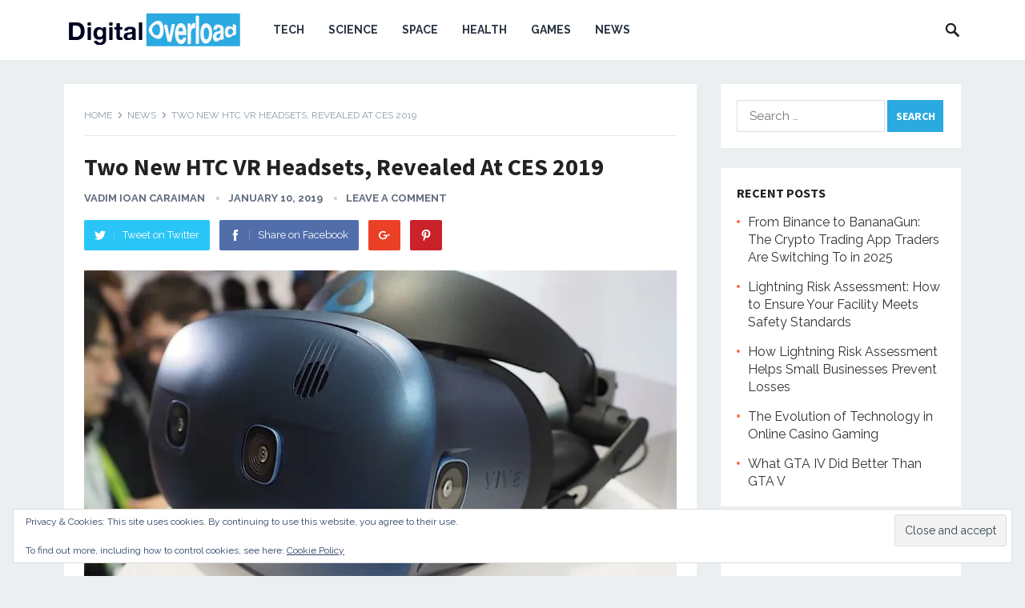

--- FILE ---
content_type: text/html; charset=UTF-8
request_url: https://digital-overload.com/2019/01/10/two-new-htc-vr-headsets-revealed-at-ces-2019/
body_size: 9980
content:
<!DOCTYPE html><html lang="en-CA"><head>  <script async src="https://www.googletagmanager.com/gtag/js?id=G-SP9F9ZF4BQ"></script> <script>window.dataLayer = window.dataLayer || [];
  function gtag(){dataLayer.push(arguments);}
  gtag('js', new Date());

  gtag('config', 'G-SP9F9ZF4BQ');</script> <script async src="https://pagead2.googlesyndication.com/pagead/js/adsbygoogle.js?client=ca-pub-2859368497135088"
     crossorigin="anonymous"></script> <meta name="rankz-verification" content="ECXX8FxqnJWOnacE"><meta name="publicationmedia-verification" content="d6c14ca0-d3fa-4192-9247-2b4d27bf0d4a"><meta charset="UTF-8"><meta name="viewport" content="width=device-width, initial-scale=1"><meta http-equiv="X-UA-Compatible" content="IE=edge"><meta name="HandheldFriendly" content="true"><link rel="profile" href="https://gmpg.org/xfn/11"><link rel="icon" type="image/png" href="https://digital-overload.com/wp-content/uploads/2019/03/49561039_755836524816989_2765828929963950080_n.png" /><meta name='robots' content='index, follow, max-image-preview:large, max-snippet:-1, max-video-preview:-1' /><link media="all" href="https://digital-overload.com/wp-content/cache/autoptimize/css/autoptimize_8dedd235e3523431ad1754f212246ec7.css" rel="stylesheet"><title>Two New HTC VR Headsets, Revealed At CES 2019 - Digital Overload</title><meta name="description" content="Two New HTC VR Headsets, Revealed At CES 2019" /><link rel="canonical" href="https://digital-overload.com/2019/01/10/two-new-htc-vr-headsets-revealed-at-ces-2019/" /><meta property="og:locale" content="en_US" /><meta property="og:type" content="article" /><meta property="og:title" content="Two New HTC VR Headsets, Revealed At CES 2019 - Digital Overload" /><meta property="og:description" content="Two New HTC VR Headsets, Revealed At CES 2019" /><meta property="og:url" content="https://digital-overload.com/2019/01/10/two-new-htc-vr-headsets-revealed-at-ces-2019/" /><meta property="og:site_name" content="Digital Overload" /><meta property="article:published_time" content="2019-01-10T11:07:32+00:00" /><meta property="og:image" content="https://i0.wp.com/digital-overload.com/wp-content/uploads/2019/01/htc-vr-headsets-revealed-at-ces-2019.jpg?fit=980%2C653&ssl=1" /><meta property="og:image:width" content="980" /><meta property="og:image:height" content="653" /><meta property="og:image:type" content="image/jpeg" /><meta name="author" content="Vadim Ioan Caraiman" /><meta name="twitter:card" content="summary_large_image" /><meta name="twitter:label1" content="Written by" /><meta name="twitter:data1" content="Vadim Ioan Caraiman" /><meta name="twitter:label2" content="Est. reading time" /><meta name="twitter:data2" content="2 minutes" /> <script type="application/ld+json" class="yoast-schema-graph">{"@context":"https://schema.org","@graph":[{"@type":"WebPage","@id":"https://digital-overload.com/2019/01/10/two-new-htc-vr-headsets-revealed-at-ces-2019/","url":"https://digital-overload.com/2019/01/10/two-new-htc-vr-headsets-revealed-at-ces-2019/","name":"Two New HTC VR Headsets, Revealed At CES 2019 - Digital Overload","isPartOf":{"@id":"https://digital-overload.com/#website"},"primaryImageOfPage":{"@id":"https://digital-overload.com/2019/01/10/two-new-htc-vr-headsets-revealed-at-ces-2019/#primaryimage"},"image":{"@id":"https://digital-overload.com/2019/01/10/two-new-htc-vr-headsets-revealed-at-ces-2019/#primaryimage"},"thumbnailUrl":"https://i0.wp.com/digital-overload.com/wp-content/uploads/2019/01/htc-vr-headsets-revealed-at-ces-2019.jpg?fit=980%2C653&ssl=1","datePublished":"2019-01-10T11:07:32+00:00","author":{"@id":"https://digital-overload.com/#/schema/person/6a328fcc7caa4aec0b4f1e15dddbb668"},"description":"Two New HTC VR Headsets, Revealed At CES 2019","breadcrumb":{"@id":"https://digital-overload.com/2019/01/10/two-new-htc-vr-headsets-revealed-at-ces-2019/#breadcrumb"},"inLanguage":"en-CA","potentialAction":[{"@type":"ReadAction","target":["https://digital-overload.com/2019/01/10/two-new-htc-vr-headsets-revealed-at-ces-2019/"]}]},{"@type":"ImageObject","inLanguage":"en-CA","@id":"https://digital-overload.com/2019/01/10/two-new-htc-vr-headsets-revealed-at-ces-2019/#primaryimage","url":"https://i0.wp.com/digital-overload.com/wp-content/uploads/2019/01/htc-vr-headsets-revealed-at-ces-2019.jpg?fit=980%2C653&ssl=1","contentUrl":"https://i0.wp.com/digital-overload.com/wp-content/uploads/2019/01/htc-vr-headsets-revealed-at-ces-2019.jpg?fit=980%2C653&ssl=1","width":980,"height":653},{"@type":"BreadcrumbList","@id":"https://digital-overload.com/2019/01/10/two-new-htc-vr-headsets-revealed-at-ces-2019/#breadcrumb","itemListElement":[{"@type":"ListItem","position":1,"name":"Home","item":"https://digital-overload.com/"},{"@type":"ListItem","position":2,"name":"Two New HTC VR Headsets, Revealed At CES 2019"}]},{"@type":"WebSite","@id":"https://digital-overload.com/#website","url":"https://digital-overload.com/","name":"Digital Overload","description":"We Know Tech","potentialAction":[{"@type":"SearchAction","target":{"@type":"EntryPoint","urlTemplate":"https://digital-overload.com/?s={search_term_string}"},"query-input":{"@type":"PropertyValueSpecification","valueRequired":true,"valueName":"search_term_string"}}],"inLanguage":"en-CA"},{"@type":"Person","@id":"https://digital-overload.com/#/schema/person/6a328fcc7caa4aec0b4f1e15dddbb668","name":"Vadim Ioan Caraiman","image":{"@type":"ImageObject","inLanguage":"en-CA","@id":"https://digital-overload.com/#/schema/person/image/","url":"https://digital-overload.com/wp-content/wphb-cache/gravatar/989/989bf083fb4c3fa29dc0d3a0a5a5531cx96.jpg","contentUrl":"https://digital-overload.com/wp-content/wphb-cache/gravatar/989/989bf083fb4c3fa29dc0d3a0a5a5531cx96.jpg","caption":"Vadim Ioan Caraiman"},"description":"As a passionate gamer since the 1990s, Vadim has kept his passion alive since then, and he is here to cover video games news, as well as to share with you all the novelties out there regarding gadgets or games-related tech.","url":"https://digital-overload.com/author/vadim/"}]}</script> <link rel='dns-prefetch' href='//stats.wp.com' /><link rel='dns-prefetch' href='//fonts.googleapis.com' /><link rel='dns-prefetch' href='//v0.wordpress.com' /><link rel='preconnect' href='//i0.wp.com' /><link rel='preconnect' href='//c0.wp.com' /><link href='//hb.wpmucdn.com' rel='preconnect' /><link href="https://fonts.googleapis.com" rel='preconnect' /><link href='//fonts.gstatic.com' crossorigin='' rel='preconnect' /><link rel="alternate" type="application/rss+xml" title="Digital Overload &raquo; Feed" href="https://digital-overload.com/feed/" /><link rel="alternate" type="application/rss+xml" title="Digital Overload &raquo; Comments Feed" href="https://digital-overload.com/comments/feed/" /><link rel="alternate" type="application/rss+xml" title="Digital Overload &raquo; Two New HTC VR Headsets, Revealed At CES 2019 Comments Feed" href="https://digital-overload.com/2019/01/10/two-new-htc-vr-headsets-revealed-at-ces-2019/feed/" /> <script type="text/javascript">window._wpemojiSettings = {"baseUrl":"https:\/\/s.w.org\/images\/core\/emoji\/15.0.3\/72x72\/","ext":".png","svgUrl":"https:\/\/s.w.org\/images\/core\/emoji\/15.0.3\/svg\/","svgExt":".svg","source":{"concatemoji":"https:\/\/digital-overload.com\/wp-includes\/js\/wp-emoji-release.min.js?ver=6.7.4"}};
/*! This file is auto-generated */
!function(i,n){var o,s,e;function c(e){try{var t={supportTests:e,timestamp:(new Date).valueOf()};sessionStorage.setItem(o,JSON.stringify(t))}catch(e){}}function p(e,t,n){e.clearRect(0,0,e.canvas.width,e.canvas.height),e.fillText(t,0,0);var t=new Uint32Array(e.getImageData(0,0,e.canvas.width,e.canvas.height).data),r=(e.clearRect(0,0,e.canvas.width,e.canvas.height),e.fillText(n,0,0),new Uint32Array(e.getImageData(0,0,e.canvas.width,e.canvas.height).data));return t.every(function(e,t){return e===r[t]})}function u(e,t,n){switch(t){case"flag":return n(e,"\ud83c\udff3\ufe0f\u200d\u26a7\ufe0f","\ud83c\udff3\ufe0f\u200b\u26a7\ufe0f")?!1:!n(e,"\ud83c\uddfa\ud83c\uddf3","\ud83c\uddfa\u200b\ud83c\uddf3")&&!n(e,"\ud83c\udff4\udb40\udc67\udb40\udc62\udb40\udc65\udb40\udc6e\udb40\udc67\udb40\udc7f","\ud83c\udff4\u200b\udb40\udc67\u200b\udb40\udc62\u200b\udb40\udc65\u200b\udb40\udc6e\u200b\udb40\udc67\u200b\udb40\udc7f");case"emoji":return!n(e,"\ud83d\udc26\u200d\u2b1b","\ud83d\udc26\u200b\u2b1b")}return!1}function f(e,t,n){var r="undefined"!=typeof WorkerGlobalScope&&self instanceof WorkerGlobalScope?new OffscreenCanvas(300,150):i.createElement("canvas"),a=r.getContext("2d",{willReadFrequently:!0}),o=(a.textBaseline="top",a.font="600 32px Arial",{});return e.forEach(function(e){o[e]=t(a,e,n)}),o}function t(e){var t=i.createElement("script");t.src=e,t.defer=!0,i.head.appendChild(t)}"undefined"!=typeof Promise&&(o="wpEmojiSettingsSupports",s=["flag","emoji"],n.supports={everything:!0,everythingExceptFlag:!0},e=new Promise(function(e){i.addEventListener("DOMContentLoaded",e,{once:!0})}),new Promise(function(t){var n=function(){try{var e=JSON.parse(sessionStorage.getItem(o));if("object"==typeof e&&"number"==typeof e.timestamp&&(new Date).valueOf()<e.timestamp+604800&&"object"==typeof e.supportTests)return e.supportTests}catch(e){}return null}();if(!n){if("undefined"!=typeof Worker&&"undefined"!=typeof OffscreenCanvas&&"undefined"!=typeof URL&&URL.createObjectURL&&"undefined"!=typeof Blob)try{var e="postMessage("+f.toString()+"("+[JSON.stringify(s),u.toString(),p.toString()].join(",")+"));",r=new Blob([e],{type:"text/javascript"}),a=new Worker(URL.createObjectURL(r),{name:"wpTestEmojiSupports"});return void(a.onmessage=function(e){c(n=e.data),a.terminate(),t(n)})}catch(e){}c(n=f(s,u,p))}t(n)}).then(function(e){for(var t in e)n.supports[t]=e[t],n.supports.everything=n.supports.everything&&n.supports[t],"flag"!==t&&(n.supports.everythingExceptFlag=n.supports.everythingExceptFlag&&n.supports[t]);n.supports.everythingExceptFlag=n.supports.everythingExceptFlag&&!n.supports.flag,n.DOMReady=!1,n.readyCallback=function(){n.DOMReady=!0}}).then(function(){return e}).then(function(){var e;n.supports.everything||(n.readyCallback(),(e=n.source||{}).concatemoji?t(e.concatemoji):e.wpemoji&&e.twemoji&&(t(e.twemoji),t(e.wpemoji)))}))}((window,document),window._wpemojiSettings);</script> <link crossorigin="anonymous" rel='stylesheet' id='demo_fonts-css' href='//fonts.googleapis.com/css?family=Raleway%3Aregular%2C700|Source+Sans+Pro%3Aregular%2Citalic%2C700%26subset%3Dlatin%2C' type='text/css' media='screen' /> <script type="text/javascript" src="https://digital-overload.com/wp-includes/js/jquery/jquery.min.js?ver=3.7.1" id="jquery-core-js"></script> <script type="text/javascript" id="jquery-js-after">jQuery(document).ready(function() {
	jQuery(".4d94fce07e5215f53049b44517af0bff").click(function() {
		jQuery.post(
			"https://digital-overload.com/wp-admin/admin-ajax.php", {
				"action": "quick_adsense_onpost_ad_click",
				"quick_adsense_onpost_ad_index": jQuery(this).attr("data-index"),
				"quick_adsense_nonce": "64e57b5ca5",
			}, function(response) { }
		);
	});
});</script> <link rel="https://api.w.org/" href="https://digital-overload.com/wp-json/" /><link rel="alternate" title="JSON" type="application/json" href="https://digital-overload.com/wp-json/wp/v2/posts/3272" /><link rel="EditURI" type="application/rsd+xml" title="RSD" href="https://digital-overload.com/xmlrpc.php?rsd" /><meta name="generator" content="WordPress 6.7.4" /><link rel='shortlink' href='https://wp.me/pahiUQ-QM' /><link rel="alternate" title="oEmbed (JSON)" type="application/json+oembed" href="https://digital-overload.com/wp-json/oembed/1.0/embed?url=https%3A%2F%2Fdigital-overload.com%2F2019%2F01%2F10%2Ftwo-new-htc-vr-headsets-revealed-at-ces-2019%2F" /><link rel="alternate" title="oEmbed (XML)" type="text/xml+oembed" href="https://digital-overload.com/wp-json/oembed/1.0/embed?url=https%3A%2F%2Fdigital-overload.com%2F2019%2F01%2F10%2Ftwo-new-htc-vr-headsets-revealed-at-ces-2019%2F&#038;format=xml" /><link rel="pingback" href="https://digital-overload.com/xmlrpc.php"><link rel="amphtml" href="https://digital-overload.com/2019/01/10/two-new-htc-vr-headsets-revealed-at-ces-2019/amp/">  <script type="text/javascript">var analyticsFileTypes = [];
    var analyticsSnippet = 'disabled';
    var analyticsEventTracking = 'enabled';</script> <script type="text/javascript">(function(i,s,o,g,r,a,m){i['GoogleAnalyticsObject']=r;i[r]=i[r]||function(){
	(i[r].q=i[r].q||[]).push(arguments)},i[r].l=1*new Date();a=s.createElement(o),
	m=s.getElementsByTagName(o)[0];a.async=1;a.src=g;m.parentNode.insertBefore(a,m)
	})(window,document,'script','//www.google-analytics.com/analytics.js','ga');
	ga('create', 'UA-127342842-1', 'auto');
 
	ga('send', 'pageview');</script> </head><body class="post-template-default single single-post postid-3272 single-format-standard group-blog"><div id="page" class="site"><header id="masthead" class="site-header clear"><div class="container"><div class="site-branding"><div id="logo"> <span class="helper"></span> <a href="https://digital-overload.com/" rel="home"> <img src="https://digital-overload.com/wp-content/uploads/2018/09/digital-overload_V2-01.png" alt="" /> </a></div></div><nav id="primary-nav" class="primary-navigation"><div class="menu-main-menu-container"><ul id="primary-menu" class="sf-menu"><li id="menu-item-112" class="menu-item menu-item-type-taxonomy menu-item-object-category current-post-ancestor current-menu-parent current-post-parent menu-item-112"><a href="https://digital-overload.com/category/tech/">Tech</a></li><li id="menu-item-110" class="menu-item menu-item-type-taxonomy menu-item-object-category menu-item-110"><a href="https://digital-overload.com/category/science/">Science</a></li><li id="menu-item-111" class="menu-item menu-item-type-taxonomy menu-item-object-category menu-item-111"><a href="https://digital-overload.com/category/space/">Space</a></li><li id="menu-item-109" class="menu-item menu-item-type-taxonomy menu-item-object-category menu-item-109"><a href="https://digital-overload.com/category/health/">Health</a></li><li id="menu-item-167" class="menu-item menu-item-type-taxonomy menu-item-object-category menu-item-167"><a href="https://digital-overload.com/category/games/">Games</a></li><li id="menu-item-608" class="menu-item menu-item-type-taxonomy menu-item-object-category current-post-ancestor current-menu-parent current-post-parent menu-item-608"><a href="https://digital-overload.com/category/news/">News</a></li></ul></div></nav><div id="slick-mobile-menu"></div> <span class="search-icon"> <span class="genericon genericon-search"></span> <span class="genericon genericon-close"></span> </span><div class="header-search"><form id="searchform" method="get" action="https://digital-overload.com/"> <input type="search" name="s" class="search-input" placeholder="Search for..." autocomplete="off"> <button type="submit" class="search-submit">Search</button></form></div></div></header><div class="header-space"></div><div id="content" class="site-content container clear"><div id="primary" class="content-area"><main id="main" class="site-main" ><article id="post-3272" class="post-3272 post type-post status-publish format-standard has-post-thumbnail hentry category-news category-tech tag-htc-cosmos tag-htc-vr-headsets tag-vive-pro-eye"><div class="breadcrumbs"> <span class="breadcrumbs-nav"> <a href="https://digital-overload.com">Home</a> <span class="post-category"><a href="https://digital-overload.com/category/news/" title="View all posts in News" >News</a> </span> <span class="post-title">Two New HTC VR Headsets, Revealed At CES 2019</span> </span></div><header class="entry-header"><h1 class="entry-title">Two New HTC VR Headsets, Revealed At CES 2019</h1><div class="entry-meta"> <span class="entry-author"><a href="https://digital-overload.com/author/vadim/" title="Posts by Vadim Ioan Caraiman" rel="author">Vadim Ioan Caraiman</a></span> <span class="entry-date">January 10, 2019</span> <span class="entry-comment"><a href="https://digital-overload.com/2019/01/10/two-new-htc-vr-headsets-revealed-at-ces-2019/#respond" class="comments-link" >Leave a Comment</a></span></div> <span class="entry-share clear"> <a class="twitter social-twitter" href="https://twitter.com/intent/tweet?text=Two+New+HTC+VR+Headsets%2C+Revealed+At+CES+2019&amp;url=https%3A%2F%2Fdigital-overload.com%2F2019%2F01%2F10%2Ftwo-new-htc-vr-headsets-revealed-at-ces-2019%2F" target="_blank"><img src="https://digital-overload.com/wp-content/themes/revenue/assets/img/icon-twitter-white.png" alt="Twitter"><span>Tweet on Twitter</span></a> <a class="facebook social-facebook" href="https://www.facebook.com/sharer/sharer.php?u=https%3A%2F%2Fdigital-overload.com%2F2019%2F01%2F10%2Ftwo-new-htc-vr-headsets-revealed-at-ces-2019%2F" target="_blank"><img src="https://digital-overload.com/wp-content/themes/revenue/assets/img/icon-facebook-white.png" alt="Facebook"><span>Share on Facebook</span></a> <a class="google-plus social-google-plus" href="https://plus.google.com/share?url=https%3A%2F%2Fdigital-overload.com%2F2019%2F01%2F10%2Ftwo-new-htc-vr-headsets-revealed-at-ces-2019%2F" target="_blank"><img src="https://digital-overload.com/wp-content/themes/revenue/assets/img/icon-google-plus-white.png" alt="Google+"><span>Google+</span></a> <a class="pinterest social-pinterest" href="https://pinterest.com/pin/create/button/?url=https%3A%2F%2Fdigital-overload.com%2F2019%2F01%2F10%2Ftwo-new-htc-vr-headsets-revealed-at-ces-2019%2F&amp;media=https%3A%2F%2Fdigital-overload.com%2Fwp-content%2Fuploads%2F2019%2F01%2Fhtc-vr-headsets-revealed-at-ces-2019.jpg" target="_blank"><img src="https://digital-overload.com/wp-content/themes/revenue/assets/img/icon-pinterest-white.png" alt="Pinterest"><span>Pinterest</span></a> </span></header><div class="entry-content"> <img width="740" height="414" src="https://i0.wp.com/digital-overload.com/wp-content/uploads/2019/01/htc-vr-headsets-revealed-at-ces-2019.jpg?resize=740%2C414&amp;ssl=1" class="attachment-single_thumb size-single_thumb wp-post-image" alt="" decoding="async" fetchpriority="high" srcset="https://i0.wp.com/digital-overload.com/wp-content/uploads/2019/01/htc-vr-headsets-revealed-at-ces-2019.jpg?resize=740%2C414&amp;ssl=1 740w, https://i0.wp.com/digital-overload.com/wp-content/uploads/2019/01/htc-vr-headsets-revealed-at-ces-2019.jpg?resize=355%2C199&amp;ssl=1 355w" sizes="(max-width: 740px) 100vw, 740px" /><div class="4d94fce07e5215f53049b44517af0bff" data-index="1" style="float: none; margin:10px 0 10px 0; text-align:center;"><div id="amzn-assoc-ad-53e19ac2-ddf2-4e45-bd1d-051db4b50215"></div><script async src="//z-na.amazon-adsystem.com/widgets/onejs?MarketPlace=US&adInstanceId=53e19ac2-ddf2-4e45-bd1d-051db4b50215"></script> </div><p>CES 2019 has been a great event so far with dozens of products revealed. HTC was also present at the Congress, and the company unveiled two new HTC VR headsets &#8211; HTC Cosmos and HTC Vive Pro Eye. Out of the two, the most interesting one would be HTC Cosmos, a VR device which is dedicated for both home and mobile use.</p><p>According to HTC, its Cosmos VR headset is the one to compete directly with the  Oculus Quest, as it&#8217;s promising to offer &#8220;absolute comfort, easy setup, and will require no external tracking,&#8221; as HTC reported.</p><p>HTC reported that its Cosmos VR headset would have &#8220;the capability to be powered by more than a traditional gaming PC,&#8221; although that&#8217;s a vague statement and the company did not offer further details.</p><div class="4d94fce07e5215f53049b44517af0bff" data-index="2" style="float: none; margin:10px 0 10px 0; text-align:center;"></div><h3>Two New HTC VR Headsets, Revealed At CES 2019</h3><p>&#8220;Introducing Vive Cosmos, a new premium PC VR system, and a vision of the virtual future. It conforms to your wants, your needs with surprising ease and versatility. Whether you’re new to VR or familiar, a fantastic voyage awaits. HTC Vive Cosmos goes beyond everything you could want in one device,&#8221; the official description of the device reads.</p><p>In addition to all that, the new HTC Cosmos VR headset will also come out with the new Vive controllers which &#8220;work seamlessly with VIVE tracking system. The gamer-friendly, versatile design [of the new VR controllers] is useful in all sorts of VR content,&#8221; HTC states.</p><p>On the other hand, HTC Vive Pro Eye is pretty much similar to the Cosmos VR headset, also boasting dual front-facing cameras, but it implements the eye-tracking tech.</p><p>Both Cosmos and Vive Pro Eye HTC VR headsets would come out later this year but not before the tech company delivers development kits to the devs during the upcoming months.</p><div class="4d94fce07e5215f53049b44517af0bff" data-index="3" style="float: none; margin:10px 0 10px 0; text-align:center;"></div><div style="font-size: 0px; height: 0px; line-height: 0px; margin: 0; padding: 0; clear: both;"></div><div class="saboxplugin-wrap" itemtype="http://schema.org/Person" itemscope itemprop="author"><div class="saboxplugin-tab"><div class="saboxplugin-gravatar"><img data-recalc-dims="1" alt='Vadim Ioan Caraiman' src="https://i0.wp.com/digital-overload.com/wp-content/wphb-cache/gravatar/989/989bf083fb4c3fa29dc0d3a0a5a5531cx100.jpg?resize=100%2C100&#038;ssl=1" srcset='https://digital-overload.com/wp-content/wphb-cache/gravatar/989/989bf083fb4c3fa29dc0d3a0a5a5531cx200.jpg 2x' class='avatar avatar-100 photo' height="100" width="100" itemprop="image"/></div><div class="saboxplugin-authorname"><a href="https://digital-overload.com/author/vadim/" class="vcard author" rel="author"><span class="fn">Vadim Ioan Caraiman</span></a></div><div class="saboxplugin-desc"><div itemprop="description"><p>As a passionate gamer since the 1990s, Vadim has kept his passion alive since then, and he is here to cover video games news, as well as to share with you all the novelties out there regarding gadgets or games-related tech.</p></div></div><div class="clearfix"></div></div></div></div><div class="entry-tags"> <span class="tag-links"> <a href="https://digital-overload.com/tag/htc-cosmos/" rel="tag">HTC Cosmos</a> <a href="https://digital-overload.com/tag/htc-vr-headsets/" rel="tag">HTC VR Headsets</a> <a href="https://digital-overload.com/tag/vive-pro-eye/" rel="tag">Vive Pro Eye</a></span></div></article><div class="entry-footer"><div class="share-icons"> <span class="entry-share clear"> <a class="twitter social-twitter" href="https://twitter.com/intent/tweet?text=Two+New+HTC+VR+Headsets%2C+Revealed+At+CES+2019&amp;url=https%3A%2F%2Fdigital-overload.com%2F2019%2F01%2F10%2Ftwo-new-htc-vr-headsets-revealed-at-ces-2019%2F" target="_blank"><img src="https://digital-overload.com/wp-content/themes/revenue/assets/img/icon-twitter-white.png" alt="Twitter"><span>Tweet on Twitter</span></a> <a class="facebook social-facebook" href="https://www.facebook.com/sharer/sharer.php?u=https%3A%2F%2Fdigital-overload.com%2F2019%2F01%2F10%2Ftwo-new-htc-vr-headsets-revealed-at-ces-2019%2F" target="_blank"><img src="https://digital-overload.com/wp-content/themes/revenue/assets/img/icon-facebook-white.png" alt="Facebook"><span>Share on Facebook</span></a> <a class="google-plus social-google-plus" href="https://plus.google.com/share?url=https%3A%2F%2Fdigital-overload.com%2F2019%2F01%2F10%2Ftwo-new-htc-vr-headsets-revealed-at-ces-2019%2F" target="_blank"><img src="https://digital-overload.com/wp-content/themes/revenue/assets/img/icon-google-plus-white.png" alt="Google+"><span>Google+</span></a> <a class="pinterest social-pinterest" href="https://pinterest.com/pin/create/button/?url=https%3A%2F%2Fdigital-overload.com%2F2019%2F01%2F10%2Ftwo-new-htc-vr-headsets-revealed-at-ces-2019%2F&amp;media=https%3A%2F%2Fdigital-overload.com%2Fwp-content%2Fuploads%2F2019%2F01%2Fhtc-vr-headsets-revealed-at-ces-2019.jpg" target="_blank"><img src="https://digital-overload.com/wp-content/themes/revenue/assets/img/icon-pinterest-white.png" alt="Pinterest"><span>Pinterest</span></a> </span></div></div><div class="entry-related clear"><h3>You May Also Like</h3><div class="related-loop clear"><div class="hentry"> <a class="thumbnail-link" href="https://digital-overload.com/2025/06/13/from-binance-to-bananagun-the-crypto-trading-app-traders-are-switching-to-in-2025/"><div class="thumbnail-wrap"> <img width="740" height="414" src="https://i0.wp.com/digital-overload.com/wp-content/uploads/2025/06/Banana-Moon.png?resize=740%2C414&amp;ssl=1" class="attachment-post_thumb size-post_thumb wp-post-image" alt="" decoding="async" srcset="https://i0.wp.com/digital-overload.com/wp-content/uploads/2025/06/Banana-Moon.png?w=1204&amp;ssl=1 1204w, https://i0.wp.com/digital-overload.com/wp-content/uploads/2025/06/Banana-Moon.png?resize=300%2C167&amp;ssl=1 300w, https://i0.wp.com/digital-overload.com/wp-content/uploads/2025/06/Banana-Moon.png?resize=1024%2C572&amp;ssl=1 1024w, https://i0.wp.com/digital-overload.com/wp-content/uploads/2025/06/Banana-Moon.png?resize=768%2C429&amp;ssl=1 768w, https://i0.wp.com/digital-overload.com/wp-content/uploads/2025/06/Banana-Moon.png?resize=740%2C414&amp;ssl=1 740w, https://i0.wp.com/digital-overload.com/wp-content/uploads/2025/06/Banana-Moon.png?resize=355%2C199&amp;ssl=1 355w" sizes="(max-width: 740px) 100vw, 740px" /></div> </a><h2 class="entry-title"><a href="https://digital-overload.com/2025/06/13/from-binance-to-bananagun-the-crypto-trading-app-traders-are-switching-to-in-2025/">From Binance to BananaGun: The Crypto Trading App Traders Are Switching To in 2025</a></h2></div><div class="hentry"> <a class="thumbnail-link" href="https://digital-overload.com/2025/03/17/lightning-risk-assessment-how-to-ensure-your-facility-meets-safety-standards/"><div class="thumbnail-wrap"> <img width="640" height="414" src="https://i0.wp.com/digital-overload.com/wp-content/uploads/2025/03/johannes-plenio-E-Zuyev2XWo-unsplash.jpg?resize=640%2C414&amp;ssl=1" class="attachment-post_thumb size-post_thumb wp-post-image" alt="" decoding="async" loading="lazy" /></div> </a><h2 class="entry-title"><a href="https://digital-overload.com/2025/03/17/lightning-risk-assessment-how-to-ensure-your-facility-meets-safety-standards/">Lightning Risk Assessment: How to Ensure Your Facility Meets Safety Standards</a></h2></div><div class="hentry last"> <a class="thumbnail-link" href="https://digital-overload.com/2025/02/17/how-lightning-risk-assessment-helps-small-businesses-prevent-losses/"><div class="thumbnail-wrap"> <img width="740" height="414" src="https://i0.wp.com/digital-overload.com/wp-content/uploads/2025/02/real_45679d4b-e11e-487f-9553-f01f970e382e.jpeg?resize=740%2C414&amp;ssl=1" class="attachment-post_thumb size-post_thumb wp-post-image" alt="" decoding="async" loading="lazy" srcset="https://i0.wp.com/digital-overload.com/wp-content/uploads/2025/02/real_45679d4b-e11e-487f-9553-f01f970e382e.jpeg?resize=740%2C414&amp;ssl=1 740w, https://i0.wp.com/digital-overload.com/wp-content/uploads/2025/02/real_45679d4b-e11e-487f-9553-f01f970e382e.jpeg?resize=355%2C199&amp;ssl=1 355w" sizes="auto, (max-width: 740px) 100vw, 740px" /></div> </a><h2 class="entry-title"><a href="https://digital-overload.com/2025/02/17/how-lightning-risk-assessment-helps-small-businesses-prevent-losses/">How Lightning Risk Assessment Helps Small Businesses Prevent Losses</a></h2></div><div class="hentry"> <a class="thumbnail-link" href="https://digital-overload.com/2024/12/02/the-evolution-of-technology-in-online-casino-gaming/"><div class="thumbnail-wrap"> <img width="740" height="414" src="https://i0.wp.com/digital-overload.com/wp-content/uploads/2020/12/The-TV-franchises-securing-their-digital-legacy-through-casino.png?resize=740%2C414&amp;ssl=1" class="attachment-post_thumb size-post_thumb wp-post-image" alt="" decoding="async" loading="lazy" srcset="https://i0.wp.com/digital-overload.com/wp-content/uploads/2020/12/The-TV-franchises-securing-their-digital-legacy-through-casino.png?resize=300%2C169&amp;ssl=1 300w, https://i0.wp.com/digital-overload.com/wp-content/uploads/2020/12/The-TV-franchises-securing-their-digital-legacy-through-casino.png?resize=740%2C414&amp;ssl=1 740w, https://i0.wp.com/digital-overload.com/wp-content/uploads/2020/12/The-TV-franchises-securing-their-digital-legacy-through-casino.png?resize=355%2C199&amp;ssl=1 355w" sizes="auto, (max-width: 740px) 100vw, 740px" /></div> </a><h2 class="entry-title"><a href="https://digital-overload.com/2024/12/02/the-evolution-of-technology-in-online-casino-gaming/">The Evolution of Technology in Online Casino Gaming</a></h2></div><div class="hentry"> <a class="thumbnail-link" href="https://digital-overload.com/2024/04/27/top-music-players-for-pc-users/"><div class="thumbnail-wrap"> <img width="740" height="414" src="https://i0.wp.com/digital-overload.com/wp-content/uploads/2023/09/guitar-girl-music.jpg?resize=740%2C414&amp;ssl=1" class="attachment-post_thumb size-post_thumb wp-post-image" alt="" decoding="async" loading="lazy" srcset="https://i0.wp.com/digital-overload.com/wp-content/uploads/2023/09/guitar-girl-music.jpg?resize=740%2C414&amp;ssl=1 740w, https://i0.wp.com/digital-overload.com/wp-content/uploads/2023/09/guitar-girl-music.jpg?resize=355%2C199&amp;ssl=1 355w" sizes="auto, (max-width: 740px) 100vw, 740px" /></div> </a><h2 class="entry-title"><a href="https://digital-overload.com/2024/04/27/top-music-players-for-pc-users/">Top Music Players for PC Users</a></h2></div><div class="hentry last"> <a class="thumbnail-link" href="https://digital-overload.com/2024/04/24/budget-friendly-ways-to-call-your-friends-or-relatives-abroad/"><div class="thumbnail-wrap"> <img width="740" height="414" src="https://i0.wp.com/digital-overload.com/wp-content/uploads/2024/04/call.jpg?resize=740%2C414&amp;ssl=1" class="attachment-post_thumb size-post_thumb wp-post-image" alt="" decoding="async" loading="lazy" srcset="https://i0.wp.com/digital-overload.com/wp-content/uploads/2024/04/call.jpg?resize=740%2C414&amp;ssl=1 740w, https://i0.wp.com/digital-overload.com/wp-content/uploads/2024/04/call.jpg?resize=355%2C199&amp;ssl=1 355w, https://i0.wp.com/digital-overload.com/wp-content/uploads/2024/04/call.jpg?zoom=2&amp;resize=740%2C414&amp;ssl=1 1480w" sizes="auto, (max-width: 740px) 100vw, 740px" /></div> </a><h2 class="entry-title"><a href="https://digital-overload.com/2024/04/24/budget-friendly-ways-to-call-your-friends-or-relatives-abroad/">Budget-Friendly Ways to Call Your Friends or Relatives Abroad</a></h2></div></div></div><div id="comments" class="comments-area"><div id="respond" class="comment-respond"><h3 id="reply-title" class="comment-reply-title">Leave a Reply <small><a rel="nofollow" id="cancel-comment-reply-link" href="/2019/01/10/two-new-htc-vr-headsets-revealed-at-ces-2019/#respond" style="display:none;">Cancel reply</a></small></h3><form action="https://digital-overload.com/wp-comments-post.php" method="post" id="commentform" class="comment-form" novalidate><p class="comment-notes"><span id="email-notes">Your email address will not be published.</span> <span class="required-field-message">Required fields are marked <span class="required">*</span></span></p><p class="comment-form-comment"><label for="comment">Comment <span class="required">*</span></label><textarea id="comment" name="comment" cols="45" rows="8" maxlength="65525" required></textarea></p><p class="comment-form-author"><label for="author">Name <span class="required">*</span></label> <input id="author" name="author" type="text" value="" size="30" maxlength="245" autocomplete="name" required /></p><p class="comment-form-email"><label for="email">Email <span class="required">*</span></label> <input id="email" name="email" type="email" value="" size="30" maxlength="100" aria-describedby="email-notes" autocomplete="email" required /></p><p class="comment-form-url"><label for="url">Website</label> <input id="url" name="url" type="url" value="" size="30" maxlength="200" autocomplete="url" /></p><p class="comment-subscription-form"><input type="checkbox" name="subscribe_comments" id="subscribe_comments" value="subscribe" style="width: auto; -moz-appearance: checkbox; -webkit-appearance: checkbox;" /> <label class="subscribe-label" id="subscribe-label" for="subscribe_comments">Notify me of follow-up comments by email.</label></p><p class="comment-subscription-form"><input type="checkbox" name="subscribe_blog" id="subscribe_blog" value="subscribe" style="width: auto; -moz-appearance: checkbox; -webkit-appearance: checkbox;" /> <label class="subscribe-label" id="subscribe-blog-label" for="subscribe_blog">Notify me of new posts by email.</label></p><p class="form-submit"><input name="submit" type="submit" id="submit" class="submit" value="Post Comment" /> <input type='hidden' name='comment_post_ID' value='3272' id='comment_post_ID' /> <input type='hidden' name='comment_parent' id='comment_parent' value='0' /></p><p style="display: none;"><input type="hidden" id="akismet_comment_nonce" name="akismet_comment_nonce" value="739e7ede28" /></p><p style="display: none !important;" class="akismet-fields-container" data-prefix="ak_"><label>&#916;<textarea name="ak_hp_textarea" cols="45" rows="8" maxlength="100"></textarea></label><input type="hidden" id="ak_js_1" name="ak_js" value="176"/><script>document.getElementById( "ak_js_1" ).setAttribute( "value", ( new Date() ).getTime() );</script></p></form></div></div></main></div><aside id="secondary" class="widget-area sidebar"><div id="search-2" class="widget widget_search"><form role="search" method="get" class="search-form" action="https://digital-overload.com/"> <label> <span class="screen-reader-text">Search for:</span> <input type="search" class="search-field" placeholder="Search &hellip;" value="" name="s" /> </label> <input type="submit" class="search-submit" value="Search" /></form></div><div id="recent-posts-2" class="widget widget_recent_entries"><h2 class="widget-title">Recent Posts</h2><ul><li> <a href="https://digital-overload.com/2025/06/13/from-binance-to-bananagun-the-crypto-trading-app-traders-are-switching-to-in-2025/">From Binance to BananaGun: The Crypto Trading App Traders Are Switching To in 2025</a></li><li> <a href="https://digital-overload.com/2025/03/17/lightning-risk-assessment-how-to-ensure-your-facility-meets-safety-standards/">Lightning Risk Assessment: How to Ensure Your Facility Meets Safety Standards</a></li><li> <a href="https://digital-overload.com/2025/02/17/how-lightning-risk-assessment-helps-small-businesses-prevent-losses/">How Lightning Risk Assessment Helps Small Businesses Prevent Losses</a></li><li> <a href="https://digital-overload.com/2024/12/02/the-evolution-of-technology-in-online-casino-gaming/">The Evolution of Technology in Online Casino Gaming</a></li><li> <a href="https://digital-overload.com/2024/04/30/what-gta-iv-did-better-than-gta-v/">What GTA IV Did Better Than GTA V</a></li></ul></div><div id="blog_subscription-3" class="widget widget_blog_subscription jetpack_subscription_widget"><h2 class="widget-title">Subscribe to Digital-Overload</h2><div class="wp-block-jetpack-subscriptions__container"><form action="#" method="post" accept-charset="utf-8" id="subscribe-blog-blog_subscription-3"
 data-blog="151887652"
 data-post_access_level="everybody" ><div id="subscribe-text"><p>Enter your email address to subscribe to Digital-Overload and receive notifications of new posts by email.</p></div><p id="subscribe-email"> <label id="jetpack-subscribe-label"
 class="screen-reader-text"
 for="subscribe-field-blog_subscription-3"> Email Address </label> <input type="email" name="email" autocomplete="email" required="required"
 value=""
 id="subscribe-field-blog_subscription-3"
 placeholder="Email Address"
 /></p><p id="subscribe-submit"
 > <input type="hidden" name="action" value="subscribe"/> <input type="hidden" name="source" value="https://digital-overload.com/2019/01/10/two-new-htc-vr-headsets-revealed-at-ces-2019/"/> <input type="hidden" name="sub-type" value="widget"/> <input type="hidden" name="redirect_fragment" value="subscribe-blog-blog_subscription-3"/> <input type="hidden" id="_wpnonce" name="_wpnonce" value="90efc729e3" /><input type="hidden" name="_wp_http_referer" value="/2019/01/10/two-new-htc-vr-headsets-revealed-at-ces-2019/" /> <button type="submit"
 class="wp-block-button__link"
 name="jetpack_subscriptions_widget"
 > Subscribe </button></p></form></div></div></aside></div><footer id="colophon" class="site-footer"><div class="footer-columns clear"><div class="container clear"><div class="footer-column footer-column-1"><div id="eu_cookie_law_widget-2" class="widget footer-widget widget_eu_cookie_law_widget"><div
 class="hide-on-button"
 data-hide-timeout="30"
 data-consent-expiration="180"
 id="eu-cookie-law"
><form method="post" id="jetpack-eu-cookie-law-form"> <input type="submit" value="Close and accept" class="accept" /></form> Privacy &amp; Cookies: This site uses cookies. By continuing to use this website, you agree to their use.<br /> <br /> To find out more, including how to control cookies, see here: <a href="https://automattic.com/cookies/" rel="nofollow"> Cookie Policy </a></div></div></div><div class="footer-column footer-column-2"></div><div class="footer-column footer-column-3"></div><div class="footer-column footer-column-4"></div></div></div><div class="clear"></div><div id="site-bottom" class="clear"><div class="container"><div class="site-info"> &copy; 2026 <a href="https://digital-overload.com">Digital Overload</a> - Theme by <a href="http://www.happythemes.com/" target="_blank">HappyThemes</a></div><div class="menu-sub-menu-container"><ul id="footer-menu" class="footer-nav"><li id="menu-item-108" class="menu-item menu-item-type-post_type menu-item-object-page menu-item-108"><a href="https://digital-overload.com/about-us/">About Us</a></li><li id="menu-item-107" class="menu-item menu-item-type-post_type menu-item-object-page menu-item-107"><a href="https://digital-overload.com/contact-us/">Contact Us</a></li><li id="menu-item-106" class="menu-item menu-item-type-post_type menu-item-object-page menu-item-106"><a href="https://digital-overload.com/privacy-policy/">Privacy Policy</a></li></ul></div></div></div></footer></div><div id="back-top"> <a href="#top" title="Back to top"><span class="genericon genericon-collapse"></span></a></div><div style="display:none"><div class="grofile-hash-map-989bf083fb4c3fa29dc0d3a0a5a5531c"></div></div> <script type="text/javascript" src="https://digital-overload.com/wp-content/cache/autoptimize/js/autoptimize_single_5ee990907b315027da600eeeaee2e04b.js?ver=6.7.4" id="html5-js"></script> <script type="text/javascript" id="jetpack-stats-js-before">_stq = window._stq || [];
_stq.push([ "view", JSON.parse("{\"v\":\"ext\",\"blog\":\"151887652\",\"post\":\"3272\",\"tz\":\"-5\",\"srv\":\"digital-overload.com\",\"j\":\"1:15.2\"}") ]);
_stq.push([ "clickTrackerInit", "151887652", "3272" ]);</script> <script type="text/javascript" src="https://stats.wp.com/e-202603.js" id="jetpack-stats-js" defer="defer" data-wp-strategy="defer"></script> <script defer src="https://digital-overload.com/wp-content/cache/autoptimize/js/autoptimize_08545a891e3aff23f99aeb9b03b58582.js"></script><script defer src="https://static.cloudflareinsights.com/beacon.min.js/vcd15cbe7772f49c399c6a5babf22c1241717689176015" integrity="sha512-ZpsOmlRQV6y907TI0dKBHq9Md29nnaEIPlkf84rnaERnq6zvWvPUqr2ft8M1aS28oN72PdrCzSjY4U6VaAw1EQ==" data-cf-beacon='{"version":"2024.11.0","token":"55ac840bff384159b35cf9b51394eef8","r":1,"server_timing":{"name":{"cfCacheStatus":true,"cfEdge":true,"cfExtPri":true,"cfL4":true,"cfOrigin":true,"cfSpeedBrain":true},"location_startswith":null}}' crossorigin="anonymous"></script>
</body></html>

--- FILE ---
content_type: text/html; charset=utf-8
request_url: https://www.google.com/recaptcha/api2/aframe
body_size: 266
content:
<!DOCTYPE HTML><html><head><meta http-equiv="content-type" content="text/html; charset=UTF-8"></head><body><script nonce="NaaKTY2w-dzIAWuuxpJgIQ">/** Anti-fraud and anti-abuse applications only. See google.com/recaptcha */ try{var clients={'sodar':'https://pagead2.googlesyndication.com/pagead/sodar?'};window.addEventListener("message",function(a){try{if(a.source===window.parent){var b=JSON.parse(a.data);var c=clients[b['id']];if(c){var d=document.createElement('img');d.src=c+b['params']+'&rc='+(localStorage.getItem("rc::a")?sessionStorage.getItem("rc::b"):"");window.document.body.appendChild(d);sessionStorage.setItem("rc::e",parseInt(sessionStorage.getItem("rc::e")||0)+1);localStorage.setItem("rc::h",'1768704700057');}}}catch(b){}});window.parent.postMessage("_grecaptcha_ready", "*");}catch(b){}</script></body></html>